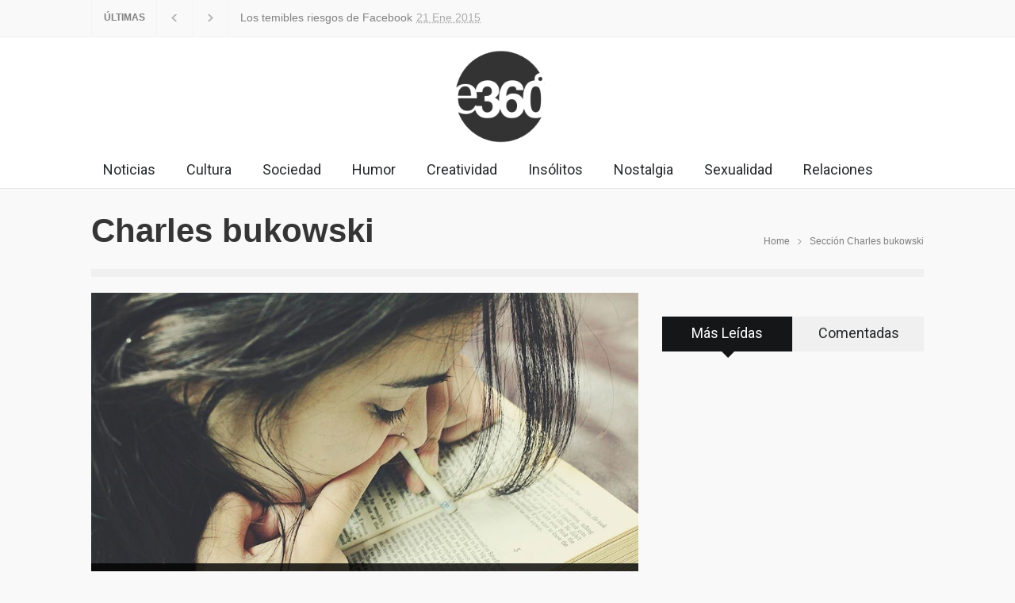

--- FILE ---
content_type: text/html; charset=utf-8
request_url: https://espacio360.pe/tag/charles-bukowski?tag=charles+bukowski
body_size: 5512
content:
<!DOCTYPE html>
<html lang="es" class="no-js">
<head>
  <title>charles bukowski - Tag - Espacio360</title>
  <meta charset="utf-8">
  <meta http-equiv="X-UA-Compatible" content="IE=edge,chrome=1">
  <meta name="geo.placename" content="Lima, Perú">
  <meta name="viewport" content="width=device-width">
  <meta name="description" content="Notas de charles bukowski">
  <meta property="og:site_name" content="Espacio360.pe">
  <meta property="og:url" content="">
  <meta property="og:title" content="charles bukowski - Tag - Espacio360">
  <meta property="og:type" content="article">
  <meta property="og:image" content="http://espacio360.pe/static/images/e360-1.jpg">
  <meta property="og:description" content="Notas de charles bukowski">
  <meta property="twitter:card" content="summary_large_image">
  <meta property="twitter:site" content="@Espacio360peru">
  <meta property="twitter:creator" content="@Espacio360peru">
  <meta property="twitter:title" content="charles bukowski - Tag - Espacio360">
  <meta property="twitter:description" content="Notas de charles bukowski">
  <meta property="twitter:image:src" content="http://espacio360.pe/static/images/e360-1.jpg">
  <link href="/static/images/favicon.ico" rel="shortcut icon">
  <link href="//fonts.googleapis.com/css?family=Roboto:300,400,700" media="screen" rel="stylesheet" type="text/css">
  <link href="//fonts.googleapis.com/css?family=Roboto+Condensed:300,400,700" media="screen" rel="stylesheet" type="text/css">
  <link href="/static/css/pressroom/reset.css" media="screen" rel="stylesheet" type="text/css">
  <link href="/static/css/pressroom/superfish.css" media="screen" rel="stylesheet" type="text/css">
  <link href="/static/css/pressroom/prettyPhoto.css" media="screen" rel="stylesheet" type="text/css">
  <link href="/static/css/pressroom/jquery.qtip.css" media="screen" rel="stylesheet" type="text/css">
  <link href="/static/css/pressroom/style.css" media="screen" rel="stylesheet" type="text/css">
  <link href="/static/css/pressroom/menu_styles.css" media="screen" rel="stylesheet" type="text/css">
  <link href="/static/css/pressroom/animations.css" media="screen" rel="stylesheet" type="text/css">
  <link href="/static/css/pressroom/responsive.css" media="screen" rel="stylesheet" type="text/css">
  <link href="/static/css/pressroom/odometer-theme-default.css" media="screen" rel="stylesheet" type="text/css">
  <link rel="apple-touch-icon-precomposed" href="/static/images/f360_57x57.png">
  <link rel="apple-touch-icon-precomposed" sizes="114x114" href="/static/images/f360_114x114.png">
  <link rel="apple-touch-icon-precomposed" sizes="72x72" href="/static/images/f360_72x72.png">
  <script type="text/javascript">

            //<![CDATA[
            var withoutOffsetStatus = '1';
            //]]>
  </script>
  <script type="text/javascript" src="/static/js/pressroom/jquery-1.11.1.min.js"></script>
  <script type="text/javascript" src="/static/js/pressroom/jquery-migrate-1.2.1.min.js"></script>
  <script type="text/javascript" src="/static/js/pressroom/jquery.ba-bbq.min.js"></script>
  <script type="text/javascript" src="/static/js/pressroom/jquery-ui-1.11.1.custom.min.js"></script>
  <script type="text/javascript" src="/static/js/pressroom/jquery.easing.1.3.js"></script>
  <script type="text/javascript" src="/static/js/pressroom/jquery.carouFredSel-6.2.1-packed.js"></script>
  <script type="text/javascript" src="/static/js/pressroom/jquery.touchSwipe.min.js"></script>
  <script type="text/javascript" src="/static/js/pressroom/jquery.transit.min.js"></script>
  <script type="text/javascript" src="/static/js/pressroom/jquery.sliderControl.js"></script>
  <script type="text/javascript" src="/static/js/pressroom/jquery.timeago.js"></script>
  <script type="text/javascript" src="/static/js/pressroom/jquery.hint.js"></script>
  <script type="text/javascript" src="/static/js/pressroom/jquery.prettyPhoto.js"></script>
  <script type="text/javascript" src="/static/js/pressroom/jquery.qtip.min.js"></script>
  <script type="text/javascript" src="/static/js/pressroom/jquery.blockUI.js"></script>
  
  <script type="text/javascript" src="/static/js/pressroom/main.js?v1"></script>
  <script type="text/javascript" src="/static/js/pressroom/odometer.min.js?v1"></script>
  <script type="text/javascript" src="/static/js/jquery.nyroModal.custom.js"></script>
  <script type="text/javascript" src="/static/js/utils.js?v1"></script>
  <script type="text/javascript" src="/static/js/init.js?v1"></script>
  <script type="text/javascript">
    //<![CDATA[
    var urls = {mediaUrl:'http://espacio360.pe/static', siteUrl:'http://espacio360.pe', returnUrl:'http://espacio360.pe', fDayCurrent:7, fMonthCurrent:3, fYearCurrent:2018, fMinDate:1900}    //]]>
  </script>
  <script type="text/javascript" src="/static/js/init_tag.js?v1"></script>
</head>
<body ontouchstart="">
  <div id="fb-root"></div>
   
   
   
  <script src="https://platform.tumblr.com/v1/share.js"></script>
  
  <header>
    
    <div class="header_top_bar_container clearfix style_2 border">
      <div class="header_top_bar">
        
        <script type="text/javascript">
                    function submitform()
                    {
                        var x = document.getElementById("buscarcabecera");
                        window.open("http://espacio360.pe/buscar/"+x.value+"?s="+x.value,"_self");
                    }
        </script>
        <ul class="social_icons clearfix">
          <li>
            
          </li>
          <li>
            
          </li>
          <li>
            
          </li>
          <li>
        </ul>
        <div class="latest_news_scrolling_list_container">
          <ul>
            <li class="category">ÚLTIMAS</li>
            <li class="left">
              <a href="#"></a>
            </li>
            <li class="right">
              <a href="#"></a>
            </li>
            <li class="posts">
              <ul class="latest_news_scrolling_list">
                <li>
                  <a href="/noticia/actualidad/los-temibles-riesgos-de-facebook-74eb-user1-date2018-02-26-actualidad" title="">Los temibles riesgos de Facebook</a>
                </li>
                <li>
                  <a href="/noticia/actualidad/hallazgos-y-extravios-5ta-parte-3e38-user1-date2018-02-26-actualidad" title="">Hallazgos y extravíos: 5ta Parte</a>
                </li>
                <li>
                  <a href="/noticia/actualidad/hallazgos-y-extravios-4ta-parte-4659-user1-date2018-02-26-actualidad" title="">Hallazgos y extravíos 4ta parte</a>
                </li>
              </ul>
            </li>
            <li class="date">
<abbr title="21 Ene 2015" class="timeago current">21 Ene 2015</abbr> <abbr title="21 Ene 2015" class="timeago">21 Ene 2015</abbr> <abbr title="21 Ene 2015" class="timeago">21 Ene 2015</abbr>
</li>
          </ul>
        </div>
      </div>
    </div>
    <div class="header_container">
      <div class="header clearfix">
        <div class="div_logo">
          <a href="/" title="Espacio360"><img src="/static/images/espacio360_negro.png" alt="" class="img_logo_portada"></a>
        </div>
        <div class="placeholder">
          728 x 90
        </div>
      </div>
    </div>
    <div class="menu_container clearfix style_3">
      <nav>
        <ul class="sf-menu">
          <li class="menu">
            <a href="/tag/NOTICIAS?tag=Noticias" title="Noticias">Noticias</a>
          </li>
          <li class="menu">
            <a href="/tag/CULTURA?tag=Cultura" title="Cultura">Cultura</a>
          </li>
          <li class="menu">
            <a href="/tag/SOCIEDAD?tag=Sociedad" title="Sociedad">Sociedad</a>
          </li>
          <li class="menu">
            <a href="/tag/HUMOR?tag=Humor" title="Humos">Humor</a>
          </li>
          <li class="menu">
            <a href="/tag/CREATIVIDAD?tag=Creatividad" title="Creatividad">Creatividad</a>
          </li>
          <li class="menu">
            <a href="/tag/CURIOSIDADES?tag=Curiosidades" title="Insólitos">Insólitos</a>
          </li>
          <li class="menu">
            <a href="/tag/RELACIONES?tag=Nostalgia" title="Nostalgia">Nostalgia</a>
          </li>
          <li class="menu">
            <a href="/tag/SEXUALIDAD?tag=Sexualidad" title="Sexualidad">Sexualidad</a>
          </li>
          <li class="menu">
            <a href="/tag/RELACIONES?tag=Relaciones" title="Relaciones">Relaciones</a>
          </li>
        </ul>
      </nav>
      <div class="mobile_menu_container">
        <a href="#" class="mobile-menu-switch"><span class="line"></span> <span class="line"></span> <span class="line"></span></a>
        <div class="mobile-menu-divider"></div>
        <nav>
          <ul class="mobile-menu" style="margin-top: 80px;">
            <li class="submenu">
              <a href="/actualidad?seccion=Inf%C3%B3rmate" title="Infórmate">Infórmate</a>
            </li>
            <li class="submenu">
              <a href="/rocas?seccion=Divi%C3%A9rtete" title="Diviértete">Diviértete</a>
            </li>
            <li class="submenu">
              <a href="/estilodevida?seccion=Vive%20Bien" title="Vive Bien">Vive Bien</a>
            </li>
            <li class="submenu">
              <a href="/saldetucasa?seccion=Sal%20de%20tu%20Casa" title="Sal de tu Casa">Sal de tu Casa</a>
            </li>
          </ul>
        </nav>
      </div>
    </div>
  </header><noscript>
  <p></p>
</noscript>
  <div class="page">
    <div class="page_header clearfix page_margin_top">
      <div class="page_header_left">
        <h1 class="page_title">Charles bukowski</h1>
      </div>
      <div class="page_header_right">
        <ul class="bread_crumb">
          <li>
            Home
          </li>
          <li class="separator icon_small_arrow right_gray"> </li>
          <li>Sección Charles bukowski</li>
        </ul>
      </div>
    </div>
    <div class="page_layout clearfix">
      <div class="divider_block clearfix">
        <hr class="divider last">
      </div>
      <div class="row">
        <div class="column column_2_3">
                 
          <div class="row">
            <ul class="blog big content_noticias">
              <li style="list-style: none; display: inline">
                <ul class="small_slider">
                  <li class="slide">
                    <a href="/noticia/rocas/15-libros-que-demuestran-que-la-primera-frase-puede-atraparte-entre-sus-paginas-2baa-user1-date2014-07-24-rocas" title="17 libros que te atrapan en la primera línea"><img src="https://d2z8zvwx6itreb.cloudfront.net/proyectop_article_52c13593e4124a3348fed7ac287adc3a_jpg_650x400_100_6116.jpg" alt="" style="width: 100%; display:block;"></a>
                    <div class="sin_slider_content_box">
                      <ul class="post_details simple">
                        <li class="category">
                          <a href="/tag/ENTRETENIMIENTO?tag=ENTRETENIMIENTO" title="ENTRETENIMIENTO">ENTRETENIMIENTO</a>
                        </li>
                        <li class="date">23/04/2015 - 5:17PM</li>
                      </ul>
<a href="/noticia/rocas/15-libros-que-demuestran-que-la-primera-frase-puede-atraparte-entre-sus-paginas-2baa-user1-date2014-07-24-rocas" title="17 libros que te atrapan en la primera línea">17 libros que te atrapan en la primera línea</a> +<span class="arrow_comments"></span>
                    </div>
                  </li>
                </ul>
              </li>
              <li class="post">
                <img src="https://d2z8zvwx6itreb.cloudfront.net/proyectop_article_8e148c5fc84b564c6829fbedadd1c4a4_jpg_320x200_100_8819.jpg" alt="" style="display: block;">
                <div class="post_content">
                  <h2 class="with_number" style="font-size: 22px;">La carta de Bukowski a una biblioteca que lo censuró te dejará pensando +<span class="arrow_comments"></span>
</h2>
                  <ul class="post_details simple">
                    <li class="category">
                      <a href="/tag/INTERNACIONALES?tag=INTERNACIONALES" title="INTERNACIONALES">INTERNACIONALES</a>
                    </li>
                    <li class="date">23/01/2015 - 1:52PM</li>
                  </ul>
                </div>
              </li>
              <li class="post">
                <img src="https://d2z8zvwx6itreb.cloudfront.net/proyectop_article_8fddd5eb893be9998f5a0bdc39af0885_jpg_320x200_100_5856.jpg" alt="" style="display: block;">
                <div class="post_content">
                  <h2 class="with_number" style="font-size: 22px;">Charles Bukowski: “Sé un alcohólico. Si vas a ser algo, sé un alcohólico” +<span class="arrow_comments"></span>
</h2>
                  <ul class="post_details simple">
                    <li class="category">
                      INFÓRMATE
                    </li>
                    <li class="date">05/01/2015 - 3:13PM</li>
                  </ul>
                </div>
              </li>
            </ul>
          </div>
        </div>
        <div class="column column_1_3 page_margin_top">
          <div class="tabs no_scroll clearfix">
            <ul class="tabs_navigation clearfix">
              <li>
                <a href="#sidebar-most-read" title="Most Read">Más Leídas</a> <span></span>
              </li>
              <li>
                <a href="#sidebar-most-commented" title="Commented">Comentadas</a> <span></span>
              </li>
            </ul>
            <div id="sidebar-most-read" class="c_populares">
              <ul class="nav_top" style="display: none;">
                <li>
                  <a rel="articles"></a>
                </li>
              </ul>
              <ul class="blog rating page_margin_top clearfix"></ul>
            </div>
          </div>
        </div>
      </div>
    </div>
  </div>
  <div class="footer_container">
    <div class="footer clearfix">
      <div class="row">
        <div class="column column_1_3">
          <div style="text-align: center;">
            <a href="http://devel.espacio360.pe" title="Espacio360"><img src="http://devel.espacio360.pe/static/images/espacio360.png" alt="" class="img_logo_footer"></a>
          </div>
          <p class="padding_top_bottom_25">¿Quieres publicar con nosotros? ¿Anunciar en nuestro medio? Estamos interesados en escucharte.</p>
          <div class="row">
            <div class="column column_1_2">
              <h5>Escríbenos</h5>
              <p><br>
              </p>
            </div>
            <div class="column column_1_2">
              <h5>Llámanos</h5>
              <p></p>
            </div>
          </div>
          <ul class="social_icons dark page_margin_top clearfix">
            <li>
              
            </li>
            <li>
              
            </li>
            <li>
              
            </li>
            <li>
          </ul>
        </div>
        <div class="column column_1_3">
          <h4 class="box_header">Trending</h4>
          <div class="vertical_carousel_container clearfix">
            <ul class="blog small vertical_carousel autoplay-1 scroll-1 navigation-1 easing-easeInOutQuint duration-750">
              <li class="post">
                <a href="/noticia/actualidad/keiko-vs-keiko-le-recordamos-a-keiko-fujimori-lo-que-pensaba-antes-sobre-la-union-civil-833d-user58-date2016-05-03-actualidad" title="Keiko vs Keiko: le recordamos a Keiko Fujimori lo que pensaba antes sobre la Unión Civil"></a>
                <div class="mask_100x100"><img src="https://d2z8zvwx6itreb.cloudfront.net/proyectop_article_2ba3a7dc87f84476fdea39c8af1e4fd7_jpg_308x201_90_1587.jpg" alt="img"></div>
                <div class="post_content">
                  <h5><a href="/noticia/actualidad/keiko-vs-keiko-le-recordamos-a-keiko-fujimori-lo-que-pensaba-antes-sobre-la-union-civil-833d-user58-date2016-05-03-actualidad" title="Keiko vs Keiko: le recordamos a Keiko Fujimori lo que pensaba antes sobre la Unión Civil">Keiko vs Keiko: le recordamos a Keiko Fujimori lo que pensaba antes sobre la Unión Civil</a></h5>
                  <ul class="post_details simple">
                    <li class="category">
                      
                    </li>
                    <li class="date">03/05/2016 - 12:46AM</li>
                  </ul>
                </div>
              </li>
              <li class="post">
                <a href="/noticia/actualidad/17-fotos-hermosas-que-resultaron-solo-de-la-busqueda-del-amor-9b50-user58-date2015-12-14-rocas" title="17 fotos hermosas que resultaron solo de la búsqueda del amor "></a>
                <div class="mask_100x100"><img src="https://d2z8zvwx6itreb.cloudfront.net/proyectop_article_48d31bad94ba32621eb1c53b915b989b_jpg_308x201_90_2683.jpg" alt="img"></div>
                <div class="post_content">
                  <h5><a href="/noticia/actualidad/17-fotos-hermosas-que-resultaron-solo-de-la-busqueda-del-amor-9b50-user58-date2015-12-14-rocas" title="17 fotos hermosas que resultaron solo de la búsqueda del amor ">17 fotos hermosas que resultaron solo de la búsqueda del amor</a></h5>
                  <ul class="post_details simple">
                    <li class="category">
                      
                    </li>
                    <li class="date">14/12/2015 - 5:38PM</li>
                  </ul>
                </div>
              </li>
              <li class="post">
                <a href="/noticia/actualidad/irlanda-el-primer-pais-en-aprobar-el-matrimonio-gay-por-voto-popular-be51-user58-date2015-11-16-actualidad" title="Irlanda, el primer país en aprobar el matrimonio gay por voto popular"></a>
                <div class="mask_100x100"><img src="https://d2z8zvwx6itreb.cloudfront.net/proyectop_article_0914aae3c10e61cb34913ce9c1285464_jpg_308x201_90_9094.jpg" alt="img"></div>
                <div class="post_content">
                  <h5><a href="/noticia/actualidad/irlanda-el-primer-pais-en-aprobar-el-matrimonio-gay-por-voto-popular-be51-user58-date2015-11-16-actualidad" title="Irlanda, el primer país en aprobar el matrimonio gay por voto popular">Irlanda, el primer país en aprobar el matrimonio gay por voto popular</a></h5>
                  <ul class="post_details simple">
                    <li class="category">
                      
                    </li>
                    <li class="date">16/11/2015 - 5:44PM</li>
                  </ul>
                </div>
              </li>
              <li class="post">
                <a href="/noticia/actualidad/xx-libros-lgtbi-que-podras-encontrar-en-la-feria-del-libro-aea3-user12-date2015-07-24-actualidad" title="25 libros LGTBI que encontrarás en la Feria Internacional del Libro de Lima"></a>
                <div class="mask_100x100"><img src="https://d2z8zvwx6itreb.cloudfront.net/proyectop_article_bb33efd56fa6189f1070f9cf332cbc63_jpg_308x201_90_1832.jpg" alt="img"></div>
                <div class="post_content">
                  <h5><a href="/noticia/actualidad/xx-libros-lgtbi-que-podras-encontrar-en-la-feria-del-libro-aea3-user12-date2015-07-24-actualidad" title="25 libros LGTBI que encontrarás en la Feria Internacional del Libro de Lima">25 libros LGTBI que encontrarás en la Feria Internacional del Libro de Lima</a></h5>
                  <ul class="post_details simple">
                    <li class="category">
                      GÉNERO
                    </li>
                    <li class="date">24/07/2015 - 12:09AM</li>
                  </ul>
                </div>
              </li>
              <li class="post">
                <a href="/noticia/actualidad/no-sabes-si-ir-a-la-marcha-del-orgullo-lgtb-este-spot-de-hillary-clinton-te-convencera-1bc8-user44-date2015-06-24-actualidad" title="¿No sabes si ir a la Marcha del Orgullo LGTB? Este spot de Hillary Clinton te convencerá"></a>
                <div class="mask_100x100"><img src="https://d2z8zvwx6itreb.cloudfront.net/proyectop_article_d43be90bb40cb254bde7018d437945d5_jpg_308x201_90_7693.jpg" alt="img"></div>
                <div class="post_content">
                  <h5><a href="/noticia/actualidad/no-sabes-si-ir-a-la-marcha-del-orgullo-lgtb-este-spot-de-hillary-clinton-te-convencera-1bc8-user44-date2015-06-24-actualidad" title="¿No sabes si ir a la Marcha del Orgullo LGTB? Este spot de Hillary Clinton te convencerá">¿No sabes si ir a la Marcha del Orgullo LGTB? Este spot de Hillary Clinton te convencerá</a></h5>
                  <ul class="post_details simple">
                    <li class="category">
                      GÉNERO
                    </li>
                    <li class="date">24/06/2015 - 9:05PM</li>
                  </ul>
                </div>
              </li>
            </ul>
          </div>
        </div>
        <div class="column column_1_3">
          <h4 class="box_header">Últimas Galerías</h4>
          <div class="horizontal_carousel_container big page_margin_top">
            <ul class="blog horizontal_carousel visible-1 autoplay-0 scroll-1 navigation-1 easing-easeInOutQuint duration-750">
              <li class="post">
                <a href="/noticia/rocas/algunos-animales-quieren-ser-famosos-al-ser-parecidos-a-estas-celebridades-98f7-user60-date2016-03-05-rocas" title="Algunos animales quieren ser famosos al ser parecidos a estas celebridades"><span class="icon gallery"></span> <img src="https://d2z8zvwx6itreb.cloudfront.net/proyectop_article_c0252c7446196b3cc39b11e4c513da10_jpg_308x201_90_7076.jpg" style="width:330px; height:242px;" alt="img"></a>
                <h5 class="with_number"><a href="/noticia/rocas/algunos-animales-quieren-ser-famosos-al-ser-parecidos-a-estas-celebridades-98f7-user60-date2016-03-05-rocas" title="Algunos animales quieren ser famosos al ser parecidos a estas celebridades">Algunos animales quieren ser famosos al ser parecidos a estas celebridades</a></h5>
                <ul class="post_details simple">
                  <li class="category">
                    
                  </li>
                  <li class="date">06/03/2016 - 11:05AM</li>
                </ul>
              </li>
              <li class="post">
                <a href="/noticia/rocas/ser-fotografo-de-naturaleza-es-lo-mas-genial-del-mundo-023c-user58-date2015-12-07-rocas" title="Ser fotógrafo de naturaleza es lo más genial del mundo. Estas 41 fotos te lo demuestran"><span class="icon gallery"></span> <img src="https://d2z8zvwx6itreb.cloudfront.net/proyectop_article_011b8dc4c92c3ab661f79ec416ff60c9_jpg_308x201_90_4214.jpg" style="width:330px; height:242px;" alt="img"></a>
                <h5 class="with_number"><a href="/noticia/rocas/ser-fotografo-de-naturaleza-es-lo-mas-genial-del-mundo-023c-user58-date2015-12-07-rocas" title="Ser fotógrafo de naturaleza es lo más genial del mundo. Estas 41 fotos te lo demuestran">Ser fotógrafo de naturaleza es lo más genial del mundo. Estas 41 fotos te lo demuestran</a></h5>
                <ul class="post_details simple">
                  <li class="category">
                    
                  </li>
                  <li class="date">08/12/2015 - 5:47PM</li>
                </ul>
              </li>
              <li class="post">
                <a href="/noticia/rocas/galerIa-oktoberfest-2015-19-chicas-por-las-que-todos-hicieron-salud-035a" title="(GALERÍA) Oktoberfest 2015: 19 chicas por las que todos hicieron ¡SALUD!"><span class="icon gallery"></span> <img src="https://d2z8zvwx6itreb.cloudfront.net/proyectop_article_9b66845ceeb9c53afea3e2c49aa85f79_jpg_308x201_90_2510.jpg" style="width:330px; height:242px;" alt="img"></a>
                <h5 class="with_number"><a href="/noticia/rocas/galerIa-oktoberfest-2015-19-chicas-por-las-que-todos-hicieron-salud-035a" title="(GALERÍA) Oktoberfest 2015: 19 chicas por las que todos hicieron ¡SALUD!">(GALERÍA) Oktoberfest 2015: 19 chicas por las que todos hicieron ¡SALUD!</a></h5>
                <ul class="post_details simple">
                  <li class="category">
                    
                  </li>
                  <li class="date">10/10/2015 - 11:19AM</li>
                </ul>
              </li>
              <li class="post">
                <a href="/noticia/rocas/fotografias-de-un-hospital-psiquiatrico-d2bf-user12-date2015-08-20-rocas" title="Ella registró con su cámara como fue su estadía en un hospital psiquiátrico"><span class="icon gallery"></span> <img src="https://d2z8zvwx6itreb.cloudfront.net/proyectop_article_72826df9bdf40b726c1288dc26c1dc7d_jpg_308x201_90_7726.jpg" style="width:330px; height:242px;" alt="img"></a>
                <h5 class="with_number"><a href="/noticia/rocas/fotografias-de-un-hospital-psiquiatrico-d2bf-user12-date2015-08-20-rocas" title="Ella registró con su cámara como fue su estadía en un hospital psiquiátrico">Ella registró con su cámara como fue su estadía en un hospital psiquiátrico</a></h5>
                <ul class="post_details simple">
                  <li class="category">
                    <a href="/tag/CURIOSIDADES?tag=CURIOSIDADES" title="CURIOSIDADES">CURIOSIDADES</a>
                  </li>
                  <li class="date">20/08/2015 - 4:39PM</li>
                </ul>
              </li>
              <li class="post">
                <a href="/noticia/rocas/artista-ilustra-la-realidad-5fdc-user12-date2015-08-18-rocas" title="Este artista convirtió en caricaturas a 12 desconocidos que encontró en Internet"><span class="icon gallery"></span> <img src="https://d2z8zvwx6itreb.cloudfront.net/proyectop_article_b4dfe8706dd416f8727a383c1d011733_jpg_308x201_90_1094.jpg" style="width:330px; height:242px;" alt="img"></a>
                <h5 class="with_number"><a href="/noticia/rocas/artista-ilustra-la-realidad-5fdc-user12-date2015-08-18-rocas" title="Este artista convirtió en caricaturas a 12 desconocidos que encontró en Internet">Este artista convirtió en caricaturas a 12 desconocidos que encontró en Internet</a></h5>
                <ul class="post_details simple">
                  <li class="category">
                    <a href="/tag/CREATIVIDAD?tag=CREATIVIDAD" title="CREATIVIDAD">CREATIVIDAD</a>
                  </li>
                  <li class="date">18/08/2015 - 10:36AM</li>
                </ul>
              </li>
            </ul>
          </div>
        </div>
      </div>
      <div class="row page_margin_top_section">
        <div class="column column_3_4">
          <ul class="footer_menu">
            <li>
              <h4><a href="/actualidad?seccion=Inf%C3%B3rmate" title="Infórmate">Infórmate</a></h4>
            </li>
            <li>
              <h4><a href="/rocas?seccion=Divi%C3%A9rtete" title="Diviértete">Diviértete</a></h4>
            </li>
            <li>
              <h4><a href="/estilodevida?seccion=Vive%20Bien" title="Vive Bien">Vive Bien</a></h4>
            </li>
          </ul>
        </div>
        <div class="column column_1_4">
          <a class="scroll_top" href="#top" title="Scroll to top">Top</a>
        </div>
      </div>
      <div class="row copyright_row">
        <div class="column column_2_3">
          <a href="/" title="Espacio BL SAC" target="_blank">Espacio BL SAC</a> - Espacio360.
        </div>
      </div>
    </div>
  </div>
  <div class="background_overlay"></div>
<script defer src="https://static.cloudflareinsights.com/beacon.min.js/vcd15cbe7772f49c399c6a5babf22c1241717689176015" integrity="sha512-ZpsOmlRQV6y907TI0dKBHq9Md29nnaEIPlkf84rnaERnq6zvWvPUqr2ft8M1aS28oN72PdrCzSjY4U6VaAw1EQ==" data-cf-beacon='{"version":"2024.11.0","token":"6a750b66c3ce4cf8a5faf93dfb18fcaa","r":1,"server_timing":{"name":{"cfCacheStatus":true,"cfEdge":true,"cfExtPri":true,"cfL4":true,"cfOrigin":true,"cfSpeedBrain":true},"location_startswith":null}}' crossorigin="anonymous"></script>
</body>
</html>


--- FILE ---
content_type: text/javascript;charset=UTF-8
request_url: https://espacio360.pe/static/js/init.js?v1
body_size: 3196
content:
//nyroModal
var nyroModal = function() {
    if($('.nyroModal').length > 0) {
        $('.nyroModal').nyroModal({
            callbacks: {
                filledContent: function() {
                    FB.XFBML.parse();
                    gapi.plusone.go();
                    twttr.widgets.load();
                    $('.img_box').css({
                        'line-height':$('.c_box_left_img').height() + 'px',
                        'width': $('#slides').width()
                    });
                    $(".img_box").trigger("resize");
                },
                afterResize: function (){
                    $('.img_box').css({
                        'line-height':$('.c_box_left_img').height() + 'px',
                        'width': $('#slides').width()
                    });
                    $(".img_box").trigger("resize");
                },
                beforeResize: function (){
                    $('.img_box').css({
                        'line-height':$('.c_box_left_img').height() + 'px',
                        'width': $('#slides').width()
                    });
                    $(".img_box").trigger("resize");
                }
            },
            windowResizing: true
        });

        $('.btnCerrarModal').on('click', function(){
            $.nyroModal().close();
        });
    }
}

$(function(){
    nyroModal();
})
//nyroModal



//noty
var notyMessages = {
    like : {
        article : 'me gusta nota',
        video : 'me gusta video',
        audio : 'me gusta audio',
        gallery : 'me gusta galería'
    },
    follow : {
        author : 'seguir autor',
        broadcaster : 'seguir emisora',
        program : 'seguir programa'
    },
    save : {
        article : 'guardar nota',
        video : 'guardar video',
        audio : 'guardar audio',
        gallery : 'guardar galería',
        agenda : 'agendar',
        lomas : 'guardar lo mas'
    }
}

showNoty = function(type, text, img){
    var textAux = '<span style="line-height:15px;">' + text + '<img src="' + urls.mediaUrl + '/images/' + img + '" height="15" align="right"/><span>';
    var n = noty({
        layout: 'bottomRight',
        type: type,
        text: textAux,
        timeout: 3000
    });
}
//noty



//Share
//facebook, twitter, g+, pinterest
$(function(){
    var share = {
        init : function(){
            this.facebook_twitter();
        },
        facebook_twitter : function(){
            $('.share-button').on('click', function(e){
                var w = 650;
                var h = 400;
                var left = (screen.width/2)-(w/2);
                var top = (screen.height/2)-(h/2);
                window.open(
                    $(this).attr('href'),
                    'sharewindow',
                    'toolbar=0, status=0, width='+w+', height='+h+', top='+top+', left='+left
                    );
                //share.openWindow($(this).attr('href'));
                e.preventDefault();
            })
        },
        createFBShareLink : function(FBVars){
            /**
            var url = 'http://www.facebook.com/dialog/feed?app_id=' + FBVars.fbAppId +
            '&link=' + FBVars.fbShareUrl +
            '&picture=' + FBVars.fbShareImg +
            '&name=' + encodeURIComponent(FBVars.fbShareName) +
            '&caption=' + encodeURIComponent(FBVars.fbShareCaption) +
            '&description=' + encodeURIComponent(FBVars.fbShareDesc) +
            '&redirect_uri=' + FBVars.baseURL + 'PopupClose.html' +
            '&display=popup'; **/

            var url = 'http://www.facebook.com/dialog/feed?app_id=' + '552144384816384' +
            '&link=' + FBVars +
            '&picture=' + 'https://s3-sa-east-1.amazonaws.com/cdn-e360/proyectop_file_e69cde10ef7f54819d377d8556b73e98_2605_.jpg' +
            '&name=' + 'hola' +
            '&caption=' + 'como estas ' +
            '&description=' + 'descripcion jojojo' +
            //'&redirect_uri=' + FBVars.baseURL + 'PopupClose.html' +
            '&display=popup';



            //552144384816384
            return url; ;
        },
        openWindow : function(FBVars){
                var url = share.createFBShareLink(FBVars);
                window.open(url,
                            'feedDialog',
                            'toolbar=0,status=0,width=626,height=436'
                );

        }
    };
    share.init();
})
//Share

$(document).ready(function () {
    adjustSubmenu = function(){
        var w = $(window).width();
        if (w > 599) {
            $('.nav_top li').hover(
                function(){
                    $(this).addClass('w_hover_sm');
                },
                function(){
                    $(this).removeClass('w_hover_sm');
                }
            );
        }
        else if(w < 600){
            $('.nav_top li').click(function(e){
                $(this).parent('ul').children('li').removeClass('i_hover_sm');
                $(this).addClass('i_hover_sm');
                e.preventDefault();
            });

        }
    };
    $(window).resize(function(){
        adjustSubmenu();
    }).resize().load(function(){
        adjustSubmenu();
    });
    $('.btnVercomment').on('click',function(){
        $('.c_box_left_img').hide();
        $('.c_box_right_comments').show();
        $('.c_box_comments').show();
    });
    $('.btnregresarFoto').on('click',function(){
        $('.c_box_left_img').show();
        $('.c_box_right_comments').hide();
        $('.c_box_comments').hide();
    });
    $('#btnSecciones').click(function(){
        $('.nav_iphone li ul').toggle("fast");
    });
    var actionLupa = 0;
    if($('.searchLupa').length > 0) {
        $('.searchLupa').click(function(e){
            if (actionLupa==0) {
                $('.txt_search').show();
                $('.txt_search').animate({
                    width : '160px'
                }, 200, function(){$('.txt_search').focus()});
                actionLupa = 1;
            }
            else{
                $('.txt_search').animate({
                    width : '0'
                }, 200, function(){$('.txt_search').hide()});
                actionLupa = 0;
            }
            e.preventDefault();
        });
    }
    if($('.searchLupaSeccion').length > 0) {
        $('.searchLupaSeccion').click(function(e){
            if (actionLupa==0) {
                $('.txt_search_seccion').show();
                $('.txt_search_seccion').animate({
                    width : '160px'
                }, 200, function(){$('.txt_search_seccion').focus()});
                actionLupa = 1;
            }
            else{
                $('.txt_search_seccion').animate({
                    width : '0'
                }, 200, function(){$('.txt_search_seccion').hide()});
                actionLupa = 0;
            }
            e.preventDefault();
        });
    }
    var actionCabecera = 0;
    if($('.searchCabecera').length > 0) {
        $('.searchCabecera').click(function(e){
            if (actionCabecera==0) {
                $('.txt_search_cabecera').show();
                $('.txt_search_cabecera').animate({
                    height : '149px'
                }, 200, function(){$('.txt_search_cabecera').focus()});
                actionCabecera = 1;
                $('.txt_search_cabecera_mobile').show();
                $('.txt_search_cabecera_mobile').animate({
                    height : '50px'
                }, 200, function(){$('.txt_search_cabecera_mobile').focus()});
                actionCabecera = 1;
            }
            else{
                $('.txt_search_cabecera').animate({
                    height : '0'
                }, 200, function(){$('.txt_search_cabecera').hide()});
                actionCabecera = 0;
                $('.txt_search_cabecera_mobile').animate({
                    height : '0'
                }, 200, function(){$('.txt_search_cabecera_mobile').hide()});
                actionCabecera = 0;
            }
            e.preventDefault();
        });
    }


    //$('.c_slider_footer_programs').iosSlider({
    //    snapToChildren: true,
    //    desktopClickDrag: true,
    //    keyboardControls: true,
    //    navNextSelector: $('.right_footer_programas'),
    //    navPrevSelector: $('.left_footer_programas')
    //});
});



$(function(){
    var agendaData = new Object();
    var popularData = new Object();
    var query = null;
    var general = {
        init : function() {
            this.popular();
            this.auspiciada();
            this.agenda();
            this.poll();
            this.searchPrincipal();
        },
        popular : function(){
            if($('.c_populares ul.nav_top li a').length > 0) {
                $('.c_populares ul.nav_top li a').click(function(e){
                    $('.c_populares ul.nav_popular').html('');
                    var element = $(this);
                    var show = element.attr('rel');
                    if (show===''){
                        var show = 'articles';
                    }
                    if(typeof popularData[show] === 'undefined') {
                        $('.c_populares ul.nav_popular').html('');
                        $('.c_populares ul.nav_popular').addClass('loadingPopular');
                        $.post(urls.siteUrl + '/portada/popular-ajax', {show:show}, function(response){
                            popularData[show] = response;
                            $('.c_populares ul.nav_top li a').removeClass('active');
                            element.addClass('active');
                            $('.c_populares ul.nav_popular').removeClass('loadingPopular');
                            $('.c_populares ul.nav_popular').html(response);
                            nyroModal();
                        })
                    } else {
                        $('.c_populares ul.nav_popular').html(popularData[show]);
                        nyroModal();
                        $('.c_populares ul.nav_top li a').removeClass('active');
                        element.addClass('active');
                    }

                    e.preventDefault();
                })
                $('.c_populares ul.nav_top li a:first').click();
            }
        },
        auspiciada : function(){
            if($('.c_auspiciada ul.nav_top li a').length > 0) {
                $('.c_auspiciada ul.nav_top li a').click(function(e){
                    $('.c_auspiciada ul.nav_auspiciada').html('');
                    var element = $(this);
                    var show = element.attr('rel');
                    if (show===''){
                        var show = 'auspiciada';
                    }
                    if(typeof popularData[show] === 'undefined') {
                        $('.c_auspiciada ul.nav_auspiciada').html('');
                        $('.c_auspiciada ul.nav_auspiciada').addClass('loadingPopular');
                        $.post(urls.siteUrl + '/portada/popular-ajax', {show:show}, function(response){
                            popularData[show] = response;
                            $('.c_auspiciada ul.nav_top li a').removeClass('active');
                            element.addClass('active');
                            $('.c_auspiciada ul.nav_auspiciada').removeClass('loadingPopular');
                            $('.c_auspiciada ul.nav_auspiciada').html(response);
                            nyroModal();
                        })
                    } else {
                        $('.c_auspiciada ul.nav_auspiciada').html(popularData[show]);
                        nyroModal();
                        $('.c_auspiciada ul.nav_top li a').removeClass('active');
                        element.addClass('active');
                    }

                    e.preventDefault();
                })
                $('.c_auspiciada ul.nav_top li a:first').click();
            }
        },
        agenda : function(){
            if($('.c_agenda_home .nav_top li ul li a').length > 0) {
                $('.c_agenda_home .nav_top li ul li a').click(function(e){
                    $('.c_agenda_home .c_block_agenda_g').html('');
                    var element = $(this);
                    var category = element.attr('rel');
                    if(typeof agendaData[category] === 'undefined') {
                        $('.c_agenda_home .c_block_agenda_g').html('');
                        $('.c_agenda_home .c_block_agenda_g').addClass('loadingPopular');
                        $.post(urls.siteUrl + '/portada/agenda-ajax', {category:category}, function(response){
                            agendaData[category] = response;
                            element.parents('.nav_top').find('a:first').html(element.html() + '<i></i>');
                            $('.c_agenda_home .c_block_agenda_g').removeClass('loadingPopular');
                            $('.c_agenda_home .c_block_agenda_g').html(response);
                            general.sliderAgenda();
                        })
                    } else {
                        $('.c_agenda_home .c_block_agenda_g').html(agendaData[category]);
                        element.parents('.nav_top').find('a:first').html(element.html() + '<i></i>');
                        $('.c_agenda_home .c_block_agenda_g').removeClass('loadingPopular');
                        general.sliderAgenda();
                    }
                    e.preventDefault();
                })

                $('.c_agenda_home .c_block_agenda_g').load(urls.siteUrl + '/portada/agenda-ajax', {category:null}, function(){
                    general.sliderAgenda();
                });
            }
        },
        sliderAgenda : function(){
            if($('.c_slider_agenda_ioslider').length > 0){
                $('.c_slider_agenda_ioslider').iosSlider({
                    snapToChildren: true,
                    desktopClickDrag: true,
                    keyboardControls: true,
                    navNextSelector: $('.right_agenda_home'),
                    navPrevSelector: $('.left_agenda_home')
                });

                nyroModal();
            }
        },
        poll : function(){
            if($('.btnVotarPoll').length > 0) {
                $('.btnVotarPoll').click(function(e){
                    $('.poll_message').html('');
                    var alternative = null;
                    var alternatives = [];
                    var poll = $('.c_encuesta').attr('id').replace('c_encuesta_', '');
                    if($('.table_encuesta input:checkbox').length > 0){
                        if ($('.table_encuesta input:checkbox:checked').length == 0) {
                            $('.poll_message').html('seleccione al menos una opción');
                        }
                        alternatives = $.map($('.table_encuesta input:checkbox:checked'), function(e, i) {
                            return +e.value;
                        });
                    } else if($('.table_encuesta input:radio').length > 0) {
                        alternative = $('input:radio:checked').val();
                    }
                    if(alternative !== null || alternatives.length > 0){
                        $.post(urls.siteUrl + '/encuesta/vote', {poll:poll, alternative:alternative, alternatives:alternatives}, function(response){
                            $('.table_encuesta').html(response);
                            $('.btnVotarPoll').remove();
                            $('#resultPoll').remove();
                            $('#controlPoll').remove();
                        })
                    }
                    e.preventDefault();
                })
            }

            if ($("#controlPoll").length>0) {
                var enc = $('.c_encuesta').attr('id').replace('c_encuesta_', '');
                    $('#controlPoll').click(function(e){
                        if ($('#controlPoll').html() != "Regresar") {
                            $.post(
                                urls.siteUrl + '/encuesta/show-results',
                                {poll:enc},
                                function(response){
                                    $('.btnVotarPoll').hide();
                                    $('#resultPoll').html(response);
                                    $('.table_encuesta').hide();
                                    $("#controlPoll").html("Regresar");
                                }
                            )
                        }else {
                            $('.btnVotarPoll').show();
                            $('#resultPoll').html("");
                            $('.table_encuesta').show();
                            $("#controlPoll").html("Ver resultados");
                        }

                        e.preventDefault();
                    });
            }

        },
        searchPrincipal : function() {
            $('.searchCabecera').click(function(e){
                $('.txt_search_cabecera').val('');
                query = null;
                if ($('.txt_search_cabecera').width() > 0) {
                    $('.content_buscador').addClass('loadingData');
                    general.loadArticlesBuscador();
                }
                $('.txt_search_cabecera_mobile').val('');
                query = null;
                if ($('.txt_search_cabecera_mobile').width() > 0) {
                    $('.content_buscador').addClass('loadingData');
                    general.loadArticlesBuscador();
                }
                e.preventDefault();
            })

            $('.txt_search_cabecera').keyup(function(e){
                if (e.keyCode == 13) {
                    query = utils.cleanString($(this).val());
                    $('.content_buscador').addClass('loadingData');
                    general.loadArticlesBuscador();
                }
            })
            $('.txt_search_cabecera_mobile').keyup(function(e){
                if (e.keyCode == 13) {
                    query = utils.cleanString($(this).val());
                    $('.content_buscador').addClass('loadingData');
                    general.loadArticlesBuscador();
                }
            })
        },
        loadArticlesBuscador : function() {
        /**
            $.post(urls.siteUrl + '/portada?format=html', {order:null, category:null, query:query, page:1, 'topSearch':'yes'}, function(response){
                $('.content_buscador').html(response);
                nyroModal();
            });
        **/
            var urlId = general.returnString(query);
            urlId = general.replaceAll(urlId,"/", "");
            var url = "/buscar/"+urlId
            window.location.href = url;

        },
        returnString : function(val) {
            val = val.replace(/-+/g,' ');
            val = val.replace(/_+/g,' ');
            val = val.replace(/\.+/g,'');
            val = val.replace(/\s/g,'+');
            val = val.replace(/,+/g,'');
            val = val.replace(/\%+/g,' ');
            return val;
        },
        replaceAll : function (str, str1, str2){
            var index = str.indexOf( str1 );

            while (index != -1)
            {
                str = str.replace(str1, str2);

                index = str.indexOf(str1);
            }

            return str;
        }
    }
    general.init();
});

